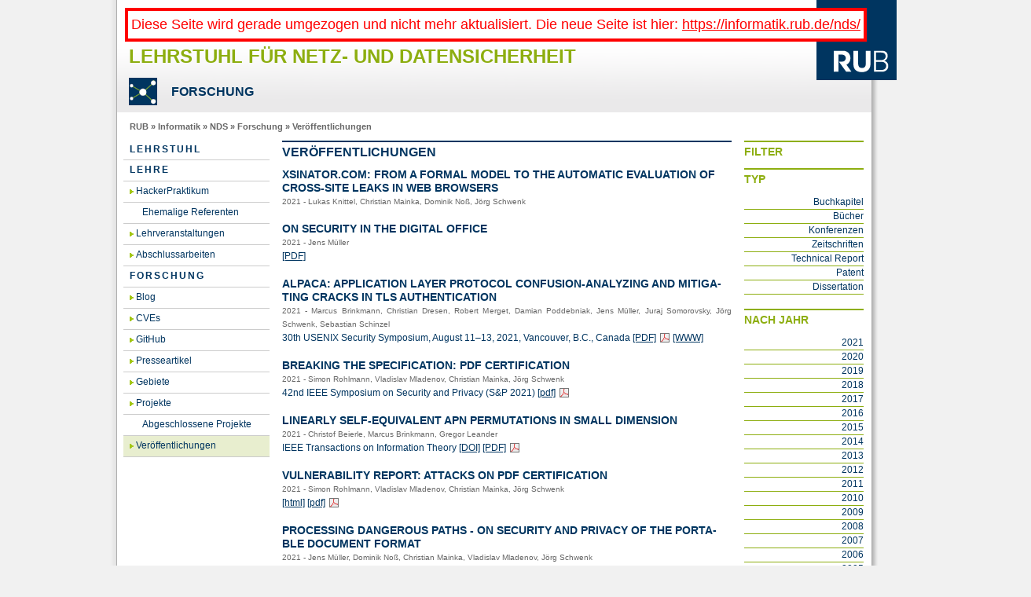

--- FILE ---
content_type: application/javascript
request_url: https://www.nds.ruhr-uni-bochum.de/site_media/js/hyphenate.js
body_size: 113030
content:
/*!
 *  Hyphenator 2.4.0 - client side hyphenation for webbrowsers
 *  Copyright (C) 2009  Mathias Nater, Zürich (mathias at mnn dot ch)
 *  Project and Source hosted on http://code.google.com/p/hyphenator/
 * 
 *  This JavaScript code is free software: you can redistribute
 *  it and/or modify it under the terms of the GNU Lesser
 *  General Public License (GNU LGPL) as published by the Free Software
 *  Foundation, either version 3 of the License, or (at your option)
 *  any later version.  The code is distributed WITHOUT ANY WARRANTY;
 *  without even the implied warranty of MERCHANTABILITY or FITNESS
 *  FOR A PARTICULAR PURPOSE.  See the GNU GPL for more details.
 *
 *  As additional permission under GNU GPL version 3 section 7, you
 *  may distribute non-source (e.g., minimized or compacted) forms of
 *  that code without the copy of the GNU GPL normally required by
 *  section 4, provided you include this license notice and a URL
 *  through which recipients can access the Corresponding Source.
 */

var Hyphenator=(function(){var languageHint='cs, da, bn, de, en, es, fi, fr, gu, hi, hu, it, kn, ml, nl, or, pa, pl, pt, ru, sv, ta, te, tr, uk',supportedLang=(function(){var k,i=0,a=languageHint.split(', '),r={};while(!!(k=a[i++])){r[k]=true;}return r;}()),prompterStrings={'cs':'Jazyk této internetové stránky nebyl automaticky rozpoznán. Určete prosím její jazyk:','da':'Denne websides sprog kunne ikke bestemmes. Angiv venligst sprog:','de':'Die Sprache dieser Webseite konnte nicht automatisch bestimmt werden. Bitte Sprache angeben:','en':'The language of this website could not be determined automatically. Please indicate the main language:','es':'El idioma del sitio no pudo determinarse autom%E1ticamente. Por favor, indique el idioma principal:','fi':'Sivun kielt%E4 ei tunnistettu automaattisesti. M%E4%E4rit%E4 sivun p%E4%E4kieli:','fr':'La langue de ce site n%u2019a pas pu %EAtre d%E9termin%E9e automatiquement. Veuillez indiquer une langue, s.v.p.%A0:','hu':'A weboldal nyelvét nem sikerült automatikusan megállapítani. Kérem adja meg a nyelvet:','it':'Lingua del sito sconosciuta. Indicare una lingua, per favore:','ml':'ഈ വെ%u0D2C%u0D4D%u200Cസൈറ്റിന്റെ ഭാഷ കണ്ടുപിടിയ്ക്കാ%u0D28%u0D4D%u200D കഴിഞ്ഞില്ല. ഭാഷ ഏതാണെന്നു തിരഞ്ഞെടുക്കുക:','nl':'De taal van deze website kan niet automatisch worden bepaald. Geef de hoofdtaal op:','pt':'A língua deste site não pôde ser determinada automaticamente. Por favor indique a língua principal:','ru':'Язык этого сайта не может быть определен автоматически. Пожалуйста укажите язык:','sv':'Spr%E5ket p%E5 den h%E4r webbplatsen kunde inte avg%F6ras automatiskt. V%E4nligen ange:','tr':'Bu web sitesinin dilini otomatik olarak tespit edilememiştir. Lütfen ana dili gösterir:','uk':'Мова цього веб-сайту не може бути визначена автоматично. Будь ласка, вкажіть головну мову:'},basePath=(function(){var s=document.getElementsByTagName('script'),i=0,p,src,t;while(!!(t=s[i++])){if(!t.src){continue;}src=t.src;p=src.indexOf('Hyphenator.js');if(p!==-1){return src.substring(0,p);}}return'http://hyphenator.googlecode.com/svn/trunk/';}()),isLocal=(function(){var re=false;if(window.location.href.indexOf(basePath)!==-1){re=true;}return re;}()),documentLoaded=false,dontHyphenate={'script':true,'code':true,'pre':true,'img':true,'br':true,'samp':true,'kbd':true,'var':true,'abbr':true,'acronym':true,'sub':true,'sup':true,'button':true,'option':true,'label':true,'textarea':true},enableCache=true,enableRemoteLoading=true,displayToggleBox=false,hyphenateClass='hyphenate',dontHyphenateClass='donthyphenate',min=6,isBookmarklet=(function(){var loc=null,re=false,jsArray=document.getElementsByTagName('script'),i,l;for(i=0,l=jsArray.length;i<l;i++){if(!!jsArray[i].getAttribute('src')){loc=jsArray[i].getAttribute('src');}if(!loc){continue;}else if(loc.indexOf('Hyphenator.js?bm=true')!==-1){re=true;}}return re;}()),mainLanguage=null,elements=[],exceptions={},docLanguages={},state=0,url='(\\w*:\/\/)?((\\w*:)?(\\w*)@)?((([\\d]{1,3}\\.){3}([\\d]{1,3}))|(([\\w]*\\.)+([\\w]{2,4})))(:\\d*)?(\/[\\w#!:\\.?\\+=&%@!\\-]*)*',mail='[\\w-\\.]+@[\\w\\.]+',urlOrMailRE=new RegExp('('+url+')|('+mail+')','i'),zeroWidthSpace=(function(){var zws,ua=navigator.userAgent.toLowerCase();if(ua.indexOf('msie 6')===-1){zws=String.fromCharCode(8203);}else{zws='';}return zws;}()),onHyphenationDone=function(){},onError=function(e){alert("Hyphenator.js says:\n\nAn Error ocurred:\n"+e.message);},selectorFunction=function(){var tmp,el=[],i,l;if(document.getElementsByClassName){el=document.getElementsByClassName(hyphenateClass);}else{tmp=document.getElementsByTagName('*');l=tmp.length;for(i=0;i<l;i++){if(tmp[i].className.indexOf(hyphenateClass)!==-1&&tmp[i].className.indexOf(dontHyphenateClass)===-1){el.push(tmp[i]);}}}return el;},intermediateState='hidden',hyphen=String.fromCharCode(173),urlhyphen=zeroWidthSpace,Expando=(function(){var container={},name="HyphenatorExpando_"+Math.random(),uuid=0;return{getDataForElem:function(elem){return container[elem[name]];},setDataForElem:function(elem,data){var id;if(elem[name]&&elem[name]!==''){id=elem[name];}else{id=uuid++;elem[name]=id;}container[id]=data;},appendDataForElem:function(elem,data){var k;for(k in data){if(data.hasOwnProperty(k)){container[elem[name]][k]=data[k];}}},delDataOfElem:function(elem){delete container[elem[name]];}};}()),runOnContentLoaded=function(w,f){var oldonload=w.onload;if(documentLoaded){f();return;}function init(){if(!documentLoaded){documentLoaded=true;f();}}if(document.addEventListener){document.addEventListener("DOMContentLoaded",function(){document.removeEventListener("DOMContentLoaded",arguments.callee,false);init();},false);}else if(document.attachEvent){document.attachEvent("onreadystatechange",function(){if(document.readyState==="complete"){document.detachEvent("onreadystatechange",arguments.callee);init();}});if(document.documentElement.doScroll&&window==window.top){(function(){if(documentLoaded){return;}try{document.documentElement.doScroll("left");}catch(error){setTimeout(arguments.callee,0);return;}f();}());}}w.onload=function(e){init();if(typeof oldonload==='function'){oldonload();}};},getLang=function(el,fallback){if(!!el.getAttribute('lang')){return el.getAttribute('lang').substring(0,2).toLowerCase();}try{if(!!el.getAttribute('xml:lang')){return el.getAttribute('xml:lang').substring(0,2).toLowerCase();}}catch(ex){}if(el.tagName!=='HTML'){return getLang(el.parentNode,true);}if(fallback){return mainLanguage;}return null;},autoSetMainLanguage=function(){var el=document.getElementsByTagName('html')[0],m=document.getElementsByTagName('meta'),i,text,lang,e,ul;mainLanguage=getLang(el);if(!mainLanguage){for(i=0;i<m.length;i++){if(!!m[i].getAttribute('http-equiv')&&(m[i].getAttribute('http-equiv')==='content-language')){mainLanguage=m[i].getAttribute('content').substring(0,2).toLowerCase();}if(!!m[i].getAttribute('name')&&(m[i].getAttribute('name')==='DC.language')){mainLanguage=m[i].getAttribute('content').substring(0,2).toLowerCase();}if(!!m[i].getAttribute('name')&&(m[i].getAttribute('name')==='language')){mainLanguage=m[i].getAttribute('content').substring(0,2).toLowerCase();}}}if(!mainLanguage){text='';ul=navigator.language?navigator.language:navigator.userLanguage;ul=ul.substring(0,2);if(prompterStrings.hasOwnProperty(ul)){text=prompterStrings[ul];}else{text=prompterStrings.en;}text+=' (ISO 639-1)\n\n'+languageHint;lang=window.prompt(unescape(text),ul).toLowerCase();if(supportedLang[lang]){mainLanguage=lang;}else{e=new Error('The language "'+lang+'" is not yet supported.');throw e;}}},gatherDocumentInfos=function(){var elToProcess,tmp,i=0,process=function(el,hide,lang){var n,i=0,hyphenatorSettings={};if(hide&&intermediateState==='hidden'){if(!!el.getAttribute('style')){hyphenatorSettings.hasOwnStyle=true;}else{hyphenatorSettings.hasOwnStyle=false;}hyphenatorSettings.isHidden=true;el.style.visibility='hidden';}if(el.lang&&typeof(el.lang)==='string'){hyphenatorSettings.language=el.lang.toLowerCase();}else if(lang){hyphenatorSettings.language=lang.toLowerCase();}else{hyphenatorSettings.language=getLang(el,true);}lang=hyphenatorSettings.language;if(supportedLang[lang]){docLanguages[lang]=true;}else{onError(new Error('Language '+lang+' is not yet supported.'));}Expando.setDataForElem(el,hyphenatorSettings);elements.push(el);while(!!(n=el.childNodes[i++])){if(n.nodeType===1&&!dontHyphenate[n.nodeName.toLowerCase()]&&n.className.indexOf(dontHyphenateClass)===-1&&!(n in elToProcess)){process(n,false,lang);}}};if(Hyphenator.isBookmarklet()){elToProcess=document.getElementsByTagName('body')[0];process(elToProcess,false,mainLanguage);}else{elToProcess=selectorFunction();while(!!(tmp=elToProcess[i++])){process(tmp,true);}}if(!Hyphenator.languages.hasOwnProperty(mainLanguage)){docLanguages[mainLanguage]=true;}else if(!Hyphenator.languages[mainLanguage].prepared){docLanguages[mainLanguage]=true;}if(elements.length>0){Expando.appendDataForElem(elements[elements.length-1],{isLast:true});}},convertPatterns=function(lang){var plen,anfang,pats,pat,key,tmp={};pats=Hyphenator.languages[lang].patterns;for(plen in pats){if(pats.hasOwnProperty(plen)){plen=parseInt(plen,10);anfang=0;while(!!(pat=pats[plen].substr(anfang,plen))){key=pat.replace(/\d/g,'');tmp[key]=pat;anfang+=plen;}}}Hyphenator.languages[lang].patterns=tmp;Hyphenator.languages[lang].patternsConverted=true;},convertExceptionsToObject=function(exc){var w=exc.split(', '),r={},i,l,key;for(i=0,l=w.length;i<l;i++){key=w[i].replace(/-/g,'');if(!r.hasOwnProperty(key)){r[key]=w[i];}}return r;},loadPatterns=function(lang){var url,xhr,head,script;if(supportedLang[lang]&&!Hyphenator.languages[lang]){url=basePath+'patterns/'+lang+'.js';}else{return;}if(isLocal&&!isBookmarklet){xhr=null;if(typeof XMLHttpRequest!=='undefined'){xhr=new XMLHttpRequest();}if(!xhr){try{xhr=new ActiveXObject("Msxml2.XMLHTTP");}catch(e){xhr=null;}}if(xhr){xhr.open('HEAD',url,false);xhr.setRequestHeader('Cache-Control','no-cache');xhr.send(null);if(xhr.status===404){onError(new Error('Could not load\n'+url));delete docLanguages[lang];return;}}}if(document.createElement){head=document.getElementsByTagName('head').item(0);script=document.createElement('script');script.src=url;script.type='text/javascript';head.appendChild(script);}},prepareLanguagesObj=function(lang){var lo=Hyphenator.languages[lang],wrd;if(!lo.prepared){if(enableCache){lo.cache={};}if(lo.hasOwnProperty('exceptions')){Hyphenator.addExceptions(lang,lo.exceptions);delete lo.exceptions;}if(exceptions.hasOwnProperty('global')){if(exceptions.hasOwnProperty(lang)){exceptions[lang]+=', '+exceptions.global;}else{exceptions[lang]=exceptions.global;}}if(exceptions.hasOwnProperty(lang)){lo.exceptions=convertExceptionsToObject(exceptions[lang]);delete exceptions[lang];}else{lo.exceptions={};}convertPatterns(lang);wrd='[\\w'+lo.specialChars+'@'+String.fromCharCode(173)+'-]{'+min+',}';lo.genRegExp=new RegExp('('+url+')|('+mail+')|('+wrd+')','gi');lo.prepared=true;}},prepare=function(callback){var lang,docLangEmpty=true,interval;if(!enableRemoteLoading){for(lang in Hyphenator.languages){if(Hyphenator.languages.hasOwnProperty(lang)){prepareLanguagesObj(lang);}}state=2;callback();return;}state=1;for(lang in docLanguages){if(docLanguages.hasOwnProperty(lang)){loadPatterns(lang);docLangEmpty=false;}}if(docLangEmpty){state=2;callback();return;}interval=window.setInterval(function(){var finishedLoading=false,lang;for(lang in docLanguages){if(docLanguages.hasOwnProperty(lang)){if(!Hyphenator.languages[lang]){finishedLoading=false;break;}else{finishedLoading=true;delete docLanguages[lang];prepareLanguagesObj(lang);}}}if(finishedLoading){window.clearInterval(interval);state=2;callback();}},100);},toggleBox=function(s){var myBox,bdy,myIdAttribute,myTextNode,myClassAttribute;if(!!(myBox=document.getElementById('HyphenatorToggleBox'))){if(s){myBox.firstChild.data='Hy-phe-na-ti-on';}else{myBox.firstChild.data='Hyphenation';}}else{bdy=document.getElementsByTagName('body')[0];myBox=document.createElement('div');myIdAttribute=document.createAttribute('id');myIdAttribute.nodeValue='HyphenatorToggleBox';myClassAttribute=document.createAttribute('class');myClassAttribute.nodeValue=dontHyphenateClass;myTextNode=document.createTextNode('Hy-phe-na-ti-on');myBox.appendChild(myTextNode);myBox.setAttributeNode(myIdAttribute);myBox.setAttributeNode(myClassAttribute);myBox.onclick=Hyphenator.toggleHyphenation;myBox.style.position='absolute';myBox.style.top='0px';myBox.style.right='0px';myBox.style.margin='0';myBox.style.backgroundColor='#AAAAAA';myBox.style.color='#FFFFFF';myBox.style.font='6pt Arial';myBox.style.letterSpacing='0.2em';myBox.style.padding='3px';myBox.style.cursor='pointer';myBox.style.WebkitBorderBottomLeftRadius='4px';myBox.style.MozBorderRadiusBottomleft='4px';bdy.appendChild(myBox);}},hyphenateWord=function(lang,word){var lo=Hyphenator.languages[lang],parts,i,l,w,wl,s,hypos,p,maxwins,win,pat=false,patk,patl,c,digits,z,numb3rs,n,inserted,hyphenatedword;if(word===''){return'';}if(word.indexOf(hyphen)!==-1){return word;}if(enableCache&&lo.cache.hasOwnProperty(word)){return lo.cache[word];}if(lo.exceptions.hasOwnProperty(word)){return lo.exceptions[word].replace(/-/g,hyphen);}if(word.indexOf('-')!==-1){parts=word.split('-');for(i=0,l=parts.length;i<l;i++){parts[i]=hyphenateWord(lang,parts[i]);}return parts.join('-');}w='_'+word+'_';wl=w.length;s=w.split('');w=w.toLowerCase();hypos=[];numb3rs={'0':true,'1':true,'2':true,'3':true,'4':true,'5':true,'6':true,'7':true,'8':true,'9':true};n=wl-lo.shortestPattern;for(p=0;p<=n;p++){maxwins=Math.min((wl-p),lo.longestPattern);for(win=lo.shortestPattern;win<=maxwins;win++){if(lo.patterns.hasOwnProperty(patk=w.substr(p,win))){pat=lo.patterns[patk];}else{continue;}digits=1;patl=pat.length;for(i=0;i<patl;i++){c=pat.charAt(i);if(numb3rs[c]){if(i===0){z=p-1;if(!hypos[z]||hypos[z]<c){hypos[z]=c;}}else{z=p+i-digits;if(!hypos[z]||hypos[z]<c){hypos[z]=c;}}digits++;}}}}inserted=0;for(i=lo.leftmin;i<=(word.length-lo.rightmin);i++){if(!!(hypos[i]&1)){s.splice(i+inserted+1,0,hyphen);inserted++;}}hyphenatedword=s.slice(1,-1).join('');if(enableCache){lo.cache[word]=hyphenatedword;}return hyphenatedword;},hyphenateURL=function(url){return url.replace(/([:\/\.\?#&_,;!@]+)/gi,'$&'+urlhyphen);},hyphenateElement=function(el){var hyphenatorSettings=Expando.getDataForElem(el),lang=hyphenatorSettings.language,hyphenate,n,i;if(Hyphenator.languages.hasOwnProperty(lang)){hyphenate=function(word){if(urlOrMailRE.test(word)){return hyphenateURL(word);}else{return hyphenateWord(lang,word);}};i=0;while(!!(n=el.childNodes[i++])){if(n.nodeType===3&&n.data.length>=min){n.data=n.data.replace(Hyphenator.languages[lang].genRegExp,hyphenate);}}}if(hyphenatorSettings.isHidden&&intermediateState==='hidden'){el.style.visibility='visible';if(!hyphenatorSettings.hasOwnStyle){el.setAttribute('style','');el.removeAttribute('style');}else{if(el.style.removeProperty){el.style.removeProperty('visibility');}else if(el.style.removeAttribute){el.style.removeAttribute('visibility');}}}if(hyphenatorSettings.isLast){state=3;onHyphenationDone();}},removeHyphenationFromElement=function(el){var h,i=0,n;switch(hyphen){case'|':h='\\|';break;case'+':h='\\+';break;case'*':h='\\*';break;default:h=hyphen;}while(!!(n=el.childNodes[i++])){if(n.nodeType===3){n.data=n.data.replace(new RegExp(h,'g'),'');n.data=n.data.replace(new RegExp(zeroWidthSpace,'g'),'');}else if(n.nodeType===1){removeHyphenationFromElement(n);}}},hyphenateDocument=function(){function bind(fun,arg){return function(){return fun(arg);};}var i=0,el;while(!!(el=elements[i++])){window.setTimeout(bind(hyphenateElement,el),0);}},removeHyphenationFromDocument=function(){var i=0,el;while(!!(el=elements[i++])){removeHyphenationFromElement(el);}state=4;};return{version:'2.4.0',languages:{},config:function(obj){var assert=function(name,type){if(typeof obj[name]===type){return true;}else{onError(new Error('Config onError: '+name+' must be of type '+type));return false;}},key;for(key in obj){if(obj.hasOwnProperty(key)){switch(key){case'classname':if(assert('classname','string')){hyphenateClass=obj.classname;}break;case'donthyphenateclassname':if(assert('donthyphenateclassname','string')){dontHyphenateClass=obj.donthyphenateclassname;}break;case'minwordlength':if(assert('minwordlength','number')){min=obj.minwordlength;}break;case'hyphenchar':if(assert('hyphenchar','string')){if(obj.hyphenchar==='&shy;'){obj.hyphenchar=String.fromCharCode(173);}hyphen=obj.hyphenchar;}break;case'urlhyphenchar':if(obj.hasOwnProperty('urlhyphenchar')){if(assert('urlhyphenchar','string')){urlhyphen=obj.urlhyphenchar;}}break;case'togglebox':if(assert('togglebox','function')){toggleBox=obj.togglebox;}break;case'displaytogglebox':if(assert('displaytogglebox','boolean')){displayToggleBox=obj.displaytogglebox;}break;case'remoteloading':if(assert('remoteloading','boolean')){enableRemoteLoading=obj.remoteloading;}break;case'enablecache':if(assert('enablecache','boolean')){enableCache=obj.enablecache;}break;case'onhyphenationdonecallback':if(assert('onhyphenationdonecallback','function')){onHyphenationDone=obj.onhyphenationdonecallback;}break;case'onerrorhandler':if(assert('onerrorhandler','function')){onError=obj.onerrorhandler;}break;case'intermediatestate':if(assert('intermediatestate','string')){intermediateState=obj.intermediatestate;}break;case'selectorfunction':if(assert('selectorfunction','function')){selectorFunction=obj.selectorfunction;}break;default:onError(new Error('Hyphenator.config: property '+key+' not known.'));}}}},run:function(){var process=function(){try{autoSetMainLanguage();gatherDocumentInfos();prepare(hyphenateDocument);if(displayToggleBox){toggleBox(true);}}catch(e){onError(e);}};if(!documentLoaded){runOnContentLoaded(window,process);}if(Hyphenator.isBookmarklet()||documentLoaded){process();}},addExceptions:function(lang,words){if(lang===''){lang='global';}if(exceptions.hasOwnProperty[lang]){exceptions[lang]+=", "+words;}else{exceptions[lang]=words;}},hyphenate:function(target,lang){var hyphenate,n,i;if(Hyphenator.languages.hasOwnProperty(lang)){if(!Hyphenator.languages[lang].prepared){prepareLanguagesObj(lang);}hyphenate=function(word){if(urlOrMailRE.test(word)){return hyphenateURL(word);}else{return hyphenateWord(lang,word);}};if(typeof target==='string'||target.constructor===String){return target.replace(Hyphenator.languages[lang].genRegExp,hyphenate);}else if(typeof target==='object'){i=0;while(!!(n=target.childNodes[i++])){if(n.nodeType===3&&n.data.length>=min){n.data=n.data.replace(Hyphenator.languages[lang].genRegExp,hyphenate);}else if(n.nodeType===1){if(n.lang!==''){lang=n.lang;}Hyphenator.hyphenate(n,lang);}}}}else{onError(new Error('Language "'+lang+'" is not loaded.'));}},isBookmarklet:function(){return isBookmarklet;},toggleHyphenation:function(){switch(state){case 3:removeHyphenationFromDocument();toggleBox(false);break;case 4:hyphenateDocument();toggleBox(true);break;}}};}());if(Hyphenator.isBookmarklet()){Hyphenator.config({displaytogglebox:true,intermediatestate:'visible'});Hyphenator.run();}Hyphenator.languages.de={leftmin:2,rightmin:2,shortestPattern:2,longestPattern:12,specialChars:"äöüß",patterns:{3:"2aaa1äa1ba1da1g2aia1j2aoa1öa1p2aqa1ßa2ua1xä1aä1bä1dä1gä1jä1k1äqä1ßä1v1äxä1z1bibl21cac4h1cic4k3co2cs3cu1cy1de1did1ö1due1be1d2eee1fe1ge1ke1me1pe1ße1te1üe1wey1e1z1fa1fä1fe1fi1fo1fö1fu1fü1fy2gd1geg1lh1j4hl2hnh1q2hr4hsh2ü2hwh1zi1a2iä2ici1d2ifi1ji1si1ßi1üi1x1ka1käkl21ko1kök1q1ku1kü1le1li4ln1lo1lö1ly1ma3mä1me1mi1mo1mö1mu1mü1my1na1nä1ne1nin1j1noo1b2oco1d2oi2ol2omo1qo1vo1xö1cö1dö1e1öfö1k2önöo1ö1ßö1tö1vö1wö1z1pä1php1j1po1puqu42rc1re1ri4rnr1q1ru1rür1x1ry1sa1sä1sc1se1si1so1sös1t1su1sü1ße1ßiß1j1ta1tä1tet1h1ti1to2tö2ts1tu2tü2ua4ucu1h2uiu1ju1lun1u1q2usu1wu1x1üb2üc2üdü1gü1ß2ütü1zve2v2r2vsw2a2wnw2rw2ux1a1xe1xix1jx1q2xyx1zy1by1dy1ey1gy1hy1jy1ly1py1ry1vy1wy1yza2zä2zu1zw2",4:"_ax2_äm3_en1_eu1_gd2_he2_in3_oa3_öd2_pf4_ph4_ps2_st4_th4_ts4_um3_ur1_xe1a1aba3au2abaab1ä1abd1abf3abg1abh2abi1abkab1l1abnab3r1abs2abü1abw2aby1abz2ac_2aca2acca1cr2acu4ad_1add5adjae2ca2eka2etae2xaf1a2afe2afia2föaf1u2ag_2agaagd12agmag2n2agt2ah_2ahsa1huah1wa1hyaib3ai1eaif2a2ilai3o2ak_2akb2akc2akd2ako2aks2aku1akza1laa1lä2ale2ali2aloa1lu4aly2am_2amäam4ea2mö2amu1anb2ane1anf1anh2anj1anl2ann2anoa1nö1anra1nü1anwa1nyao1ia1opa1or2apea2pfap3lap2n2apra3pu2ar_a1raa1rä1arb2are2arf2arh2ari2arr2arua2rü2arv2ary2asc4asea2söaße22a1tata1at2cat2h3atmat1ö4atra3tü4atz2au_2aub4auc2aue2aug2auj4aum2aunau1oaup22aux2a1ü2a1vav4a4avia2vr2a1wax2e2a1zaz2oäb2sä1ckä2daä2dräd2s2ä1eäf3läf3räf2säg2näh1aä3hi2ähm2ähsä1huäh1wä1imä1la2äleä1lu2ämläm2s2än_2äne2änsä1onä1paär1aär1äär1c2äreä1rö2ärtä2saä3suät2häu1cä2uf1äug4äulä2un2äur1äuß3bah3bal3basb2ärb2äs4b1bb3bebb2sbbu12b1cbch21be_3bebbe1c3bek3bel1bem3bet3bew1bezbge3bib2biz24b1j2bl_b2leb2lo3blü2b3mbni2bo4abo2cboe1b1op2böf2b1qb2r43brä3brü4b1sb3säb5scb4slb2söbss2bs2t4b3tb5teb4thbt4rbtü1bu2fbü1c2b1v2b1w3by1by3pca1h3camc4an2c1c2cec2cefce1i2cek1cen1cerce1s1cetce1u4ch_2chb2chc2chd2chf2chg2chh2chj2chk2chp4chs2cht4chü2chv4chw2chzci2s4ck_ck1ack1ä[base64]ö2d1s4dsb4dsld2södss4dst42d1td2thd3tidto2d3tödt3rd3tüdu2fdu1idu1odur2dus33düf3dün3dür2d1wdwa22e1aea2ce2ade2ape1ä22eba2ebl2ebre3bue3cae1ce2eclec1s2ected2eed2öe3dyee1ce2edee1eeeg2e1eie1ene2ete2ew2ef_2efa2efe2efi2eflefs22efue3gee2gn2egue1hee1hi2ehme1hoehs2e1hue1hüeh1we1hy4eibe4idei1ee2ilei1p2eire2it2e1jek4a1ekdek4nek2oek4r2ektek2ue1lae1lä2eloe1lü2elz2ema2eme2emm2emüen1aen3f2enie4nre4nten1ue1nüe1ny2e1oe2odeo2ve1ö22epee3pu2e1qer1ae1räer1c2ereer3h2eri2eru2esbes2c2esfes3l2esmes2ö2esp2esres3ze3teet2he3ti2etoe3tö2etre3tü2etz1euke1um2euneu1p2eut2eux2e1ve3vo2ewae3wä2eweew2s2ex_3exp2exu1exzey4neys4ez2wfab43facf4ahf2alf2arf3atfä1cf1äu2f1cfe2c3fet3fewf1ex3fez2f1fff2efff4ff3lff2sfid2fi2r3fis2f1jf2l22fl_1fläf3löf4lü2föf2f1qf2r2f3ruf3rü4f1sf3scf3sifs2tf2süf3sy4f1tf2thf3tö3fugf1umf2ur3fut2fübfü2r2f1v2f1w2f1zfz2afz2öfzu33ga_ga1cga1kgäs5gä4ugbi22g1cg1dag1dog1dögd3rgdt4gd1uge1cged4gef4g2el3gen4g1ggg3lgg4r2g1hgh2egh1lg2hugh1wgi2m2g1j2gl_g2lag2lä2gls2glug2lyg1n22gn_g2nag2no2gns2gnug2nüg2nygo4a2goggo1igo1y2g1qg2r4gse2g4slgso2gsp4g4swg3syg3tegt3hg3tigt4rgt3tg3tügu1cgu2egu2sgu2t2gübgür1güs32g1v2g3w3haah1ahh1aph2as2h1c2heahe3x2hi_h1ia2hikhi2n2hio2hiph2ishlb4hld4hlg4h2lohlt22h1mh2moh3möhm2sh2muh2nähn2eh1nu2ho_2hodhoe22hoih2on2hoo3hov1h2öhö2ch4örhr1chr3dhrg2h2rih3rührz2hss24h1tht1ah2thhto2htt2h3tühu1chu2n2hurhüs32h1vhvi23hyg3hyphz2ahz2o2ia_i2ab2iaci2afi2ahi2aj2ial2iani2apia1qi3aui1ämiär2i1ät2i1bib2oib1ridt4id2ui2dyie1ci1eiieo2i1exif3lif3rif2s2i1gi2gl4i1hi3heih3nih3rih1wi3i2ii4gii4s2i1ki2kni1la6ilbilf22ilo2im_2imo2imt2imu2inein3fi1nö2inpin1ui1ny2i1oio1cio2dion2i2ori2oui2ovio2x2ip_i1pai1pei1pr2ips2ipu2i1qi1räir1cir2e2irki1ro2is_2isei2sü4itäi3töi3tüi3u2ium12i1v2i1wi2xaix2eix3t2i1zi2zöja1c2jatje2aje1cje2gjit3joa3jo2iju2kjus33ka_ka1ck2adka2o3kaskär2kby42k3c2keoki1ckik4ki3o3kir2kiz2k1jk2lek1lu2k1mk2n4k3nek3nu3knü3komk2onk2osko2wkö2fk1ölk2r42k1skst42k1tk2thktt2k3tüku1ckuh12kübkü1c2k1v2k1w3la_laa21lad2laf2lawlä1c3läd2läf1läs4lät1läu2l1blb2slb2u2l1c4l1dld3rl4dsldt4l2dü3le_2lec3ledle2e3leh2leple2u3lev2l1f2l1gl3goli1clid2l2ie3lig2limli2o2lir3liu4l3j2l1klk2llk2s2l1lllb4llg4llk4ll3t2l1mlm3plm3tlnd2l1nul1nü3loe3lok2löd4lög4löß2l1plp2fl3pu2l1q4l1sl2st4l1tl2thl3til4tsltt2l3tü1luf4luo2lur3lux2lüb5lüd2l1v2l3wly3cly1u2l1zl2zöm1abma1f3mas3maßm4aym3br2m3c2m1dmd1ameb43mehme3o3mesmeu12m1h3migmi2o3mit2m1jmk4n2m1lm3lam3li4m1mmmd2mmm2mm3pmm2sm3ni3mohmom2m2on3mos3motmo2umo1ymö2c4mökm1öl2m1pm2pf2m1q2m1sm3säm3scm3semss2m2süm3sy2m1tm2thm3tömts1mtt2m3tümt3zmu1a3mun2müb3mün3müt2m1v2m1wmwa2my1amy4s2m1z3na_n2acn2ag3nas3näs2näu4n1cn2ck2n1dn2dön2dü3ne_2necn1efne2l3nenne2one2un2ew3nez2n1fnf2änff4n3finf4lnf4rnf3s4n1gngg4ng3mn2gnn3hän3hen3hu3nian4ie3niknin1n2ip2nitni3v3nix2n1k4n1nnn3fn3ni3no_no1cn1of3nov3noz2nödn2öt2n1q4n1snsp4n3sy2n1tn3tin3ton3tön4tsn3tü1nud3nuenuf21nug1nuinu2n2nup2nur1nut1nuu1nuz3nü_3nüs1nüt4n1w1nyh1nyr1nys1nyw2n1znz3so4aco4adoa4go4aho2aro2aso4ato5au2obbob2e1objob1l2obüo1ceo1ck2odrodt42o1eoe2bo2ecoe2doe2hoe2lo2eso2etoe2x2ofa2ofiof3l2ofo2oft2o1go3ghog4nogs2o1häo1heo3hio1hooh1soh3to1huoh1wo3ieo1imo1inoi4roi1t2o1j2o1kokt2o1lao1läol2io3loo1luoms22ona2onä2onc2oneong2o1nuon3v1onyon3zoof2o1opo1or2opho1pi2oplo1pr2or_or1aor1c2ore2orf2orh2orm2orq2orr2orso3ruo2rü2orw2osios1po3sy2o1t4oteot2hot2i4otoo3tüo1uh2oulo1um2our2ouv2o1ü2o1wo3wiox2aox2eo2xuo1yoo3ziö1b2öbs3ödi3öf3lög3lög3rö1heö1huök2s3öl_öl3söm2sön2eö3niön2sö1nuö1peör1cör1oöru4ö2sa2öseö2spö3suöt2höze31paa1pacpag41pak1papp2ar2paß1pat1pau3päd3pär3päs2p1b2p3cpda41pe_pe2a1pedpei11pel1pem1pen3pet4pf_pff4pf3r2p1g4ph_ph2a2phä2phb2phf2phgph2iph2l2phmph2n2phöph4r2phs2phzpid23pik1pilpi2o3pip3pispku22pl_3pläp4lo2p1npo1c3podpo2i3pok3polp2oppo2wpo3xpö2c2p1ppp3lppt2p2r2p4rä2p1s4ps_p3sep2söps2pp2st2p1tpt1ap3tep2thp3tiptt2ptü4pt3zpu1apub42puc2pur3put1püf2pülpün22p1v2p1w3py1pys4py3t2p1zr1abr2afr2alr2apr1arr2as2raß1rat1raür2ax4räf4räg2räh2rämrä2u2r1brbb2rb2orb2srb2urby4r1cer2ckr1cr2r1dr2dördt43re_2reäre1e3regre2u2reür1ew3rez2r1frf2är3ferf2u2r1grgt4r1h22rh_2rha2rhä2rhö2rhsr2ie3rigr2isr2it2r1j2r1krk4n4r1lr3lar3lerl2or3lörl3t4r1mrm2urnd4r3nern3frng2r3nirn1ör1nur1nür1nyro1c3roir2on4roßr1ök1röl4röpr1örrp4arp4erpf4r3por3pu2r1rrrb2rr1cr3ru4r1sr3sorss24r1tr3tir3tör4tsr3türt3zru1a3ruf2rumru2n3rut4ruz2rüb2r1v2r1wry2c2r1zrz2ö3sa_s1an3sats1aus3av3säls2ci4scl2sco3see3seq3set2s1hsh2as3häsh3ns3hösh4rsib43sig3sio2s3j4sk_sk4a4skbs3kesk4lsk4n4skö4skss3läsl3bs3les3li4sna4snö3so_so1c3sogso2h3somso3o3sos3sov3sowsö2csö2fs1öks1ös1sp2s2pä2spl2spt4spy2s1q6s1ss3sessp46st_s2ta2stb2stdst2e2stf2stg2stj2stk2stl2stm2stns2to3stö2stp2stqs2tr3stü2stv2stwsu2nsu2s3süc3sün4s3v2s3w1s4ysyl12s1zs3zü2ß1c2ß1d2ß1f2ß1h2ß1l2ß1mß1o2ßst22ß1tß3ti2ß1ü2ß1v2ß1w2ß1z3ta_4taatah22tam3tav3tax4täbtä1c4täd3täe3täg2täh4tämt1äptä2st2ät2täx4t1ct3cr3te_t2ef2teh3ten3testet22th_2thcth2eth2i2thk4thö2thp2ths2thü2thvt2hy3tig3tik2tim3tio3tip3tis3tiv2t1jtl4e4t3m3to_to1c3tod3ton3too4toß3tow4töftö4l3tön4tößtpf42t1q2tr_try1ts1ot2söt3sy4t1tt3tit3tot3töt3tut3tü2tub3tuc2tud3tue4tuf2tuh2tuk3tus4tüb3tüf3tüm4t3v4t3wtwa21ty13typtys44t1ztz1äu1amu1auu1ayu1ämu1äu2u1bub2lub1r2u1dud2s2u1eue2cu2eguen1u2ep2uffuf3luf3r2u1gu2glugo3u2göu2güu3heuh1wu1ieu3iguk4au1keu1kiuk4nuk2öu1krulg4u2lü1umf1umg1umk1uml4ummum3n1umr1umz2un_u3ne2ung2unku3no1unruns21unt1unw2unzu3ofu1pau1piu1pr2ur_u1raurd2u1rou1röur3purt2u3ruurü2u2sü2u1ß2u1tu3teuto1u3töu3tüu1ü2u3v4ux2eux3tu1ya2u1zuz2e2übc2übdübe2üb3lüb3rüd3rüf3lü2gnüg3süh1aü1heüh1iüh1sü1huüh1wü1k2ül1aül2cül4eü1luün2sünt2ü1nuü1peü1piür1aürr2ür2süs2ava1cvas2v4at2v1b2v1dve3bve3cve3dve3hve4ive3over1ves3ve3v2v1g2v1hvi2cvig22v1k2v1l2v1m3vol2v1pvs2e2v3t2v1v2v1w2v1z1waa1wag1wah1walwa2p3was1wäh1wäl3wäswbu22w1c2w1d1weg1wehwe2i1wet2w1g2w3h1widwi2ewik21wil2w1k2w1l2w1mwn3s1wohwot21wöc2w1pw3ro2w1sws2t2w3twti21wucwul4wus21wühwül4wün32w1w1xa_1xaexa2m2x1b2x1cx1emxen33xes2x1f2x1g2x1hxib4xi1cxi3gxil12x1l2x1m2x1nx1or4x1p2x1r4x1txt1äxts21xu12x1v2x1w3xy_3xys1yacy1ary1äty1c2yd4ry2efye2ty1f2ygi2yg2ly1i4y1k2yl3cynt2y1nuy1ofy1ouypa2ype2y2pfy3phypo3y3riy3royrr2ys2cyse1ys2py1t2yu2ry1z2za3cz1ad3zahz1anz1arz1asz1är2z3czdä13ze_zem22z1hzi2o2z1jz3la3zolzo2oz1orz1öl2z1qz3saz3shz3skz3sz2z1tz3tiz3töz3tüzu3azub4zud4zu3kzuz22züb2z1v4z1zz3zizz2ö",5:"_ab1a_ab3l_abo2_ack2_ag4n_ag4r_ag2u_ai2s_al2e_ang2_an3s_aps2_as3t_au3d_ät2s_bik2_by4t_dab4_de1i_de1s_eke2_enn2_epi1_er1e_erf4_er1i_ers2_es1p_et2s_eu3t_exa4_ext4_fe2i_fi2s_ga4t_ge3u_im3s_inn2_jor3_ka2i_ki2e_kus2_mäu2_ne2s_ni4e_nob4_nus4_ob1a_obe2_om2a_or2a_ort2_ozo2_pro1_ro4a_ro3m_rü1b_sch4_sha2_te2e_te2f_te2s_ti2a_ti2s_tit2_to2w_umo2_un3d_un3e_un3g_un3s_ur2i_ut2a_ut3r_übe4_vol2_vo4r_wa2s_wi4e_zi2e_zwe23aa1caa2gr4a1an4a2araa3reaart4ab2äuab1ebabe1eabei32abel2abew3abfiab1irab1it2ableab3liab4loa2bo_ab2ofa2bona4bräa2bre2abs_abs2aabst4ab3sz2a3buab1uraby4ta1cem2ach_ach1a2achba1che4achfa1chiach3lach3ma1choach3öach3ra4chtach3ü2achv2ada_ad2agad1an3adap4adav1a2dä2ade_2aden4a3diad2obad3ru2ads2ad3stad3szad2t1ad4tead4tiad4tr2a1e1a3e2da3e2ia3el_a2eliae2o3a2faka2fana3faraf4ata2faua2fexaf2fl2af3la3f2oafo1saf3raaf3räaf3reaf3röaf2spag1araga3sag1auag2daag2diag2duage1i2ages1aggr2a2glag4laa4glöag3naago2b2agorag4roag3säags3p2a1ha2a1heahe1sa1h2iahin3ah2löa1hom1ahorah1osa2h3öahr1aah3riaht3said2sa3ik_a1indain4ea1ingai2saais2iais2pais3saive3a3ivla3ivs2akalak4at4a1kea2kes2a1ki2ak3lak4li2a1kr3akroak3sh2akta2aktba2kun4a3kü2ala_al1abal1afal1ama2larala4s2alatal1aual1ämalb3sal2däal2drald3sal3dualen1ale2pale4t3algialk3s3almba2l1öal3öfal2ös1alphal2ufa2lumal1ur2am2aamab4ama3gama1s2ame_a2meba3meta2mew2amir4amml2am2sam3saam3sp3amt_am4tö2anaba3nad2anam2anana3natan1äs4and_2andua3nee2anfian3fu4ang_2angf2angoang1r2ank_an3klank1ran2ky2anmu3annäan1oda3nolan1ora3nos2anshant2i2anto1antr3antw2a3nu2anzb2anzg2anzs1anzü2anzwa1os32a3paa3pela3phäapo1sa2pot3appla3ra_ar2abarad22arb_2arbiar2bl2arbr2arbt2arbu1ar1card2ia2reaa4rega2reha3renare3uar2ewarf1rar2glar2gnarks4arm2äarms4arn2e2a1roar1oba3rolar1opar2rh2arsa2arsi2artoart3r2artsar1uhar1umarwa2ar2zä4arzeas3aua2s1äa2scaa2sebas2era3ses2asisa2s1pas2phas2pia3spuas2stas3teas3tias3to2astraßen3at1adat4agata3la3tamat1aua2t1ä4ate_a2tebate1cat2ei4atena2tep4atesat3haathe13athl4a3tiat3räat3reat2saat2siat2soat3taat2tha3tubat2zoatz3tau1a2au2draue2bau2faauff41aufnau3ha4au1iau2isau3lüaums2aun2eau1nu2ausc1ausd1ausg1auslau2so1ausü1ausz2aut_2aute1autoauz2wawi3eax2am2a1yaa1yeuaz2a3ä2b3lä1cheä1chiäch3lä2chrä1chuäck2eäf2fläge1iäge3sä2g3lä2g3räg4ra1ä2gy2ä3heähl1aähl2eäh3neäh3riä3is_ä1iskä2k3lä2k3rälbe2äl2bläl2p3ämt2eän2dräne1sän2f5än2glän2gr2ä3niänk2eän2kränk2säp2pläp2präp4stäre2när2grärk2sär3meärm2sär4spär2stär2thä5s4eäse3tä2s1päs4tr2ä3teätma3ät1obä2t3rät2saät2säät2siät2trät2zwäu2bräude1äuf2eäug3läu2maäun2eäu1nuä3us_äu3seä3usnäu2trba2bl2babsba2da2b1afba2kabak1r2b1amb1ang2banlban3tb1anzbar3bbard2bar3nbarz2ba2scbau3gbau1sba1yobben3bbe4pbb2läbb2lö[base64]ö2b32b1p2bpa2gb4ra_b4rahb4ralbrä4u2bre_3brea2bregb3rekb4rer2brigb4rilb4riob3rohb4ronbru4sbs3arbsat2b4särbs2äubs2cabs4cub3se_bse2bbsi4tbs2kubso2rbs2plb3stobtal3b4ts2bu2e3bu3libung4b2urgbu2sabwel32b3z22c1abca3g2ca2pece1nuce3sh2ceta2chac3chaoch1äs1chef4chei2chic2chil2chl2ch2lech2lu2ch2m2chn22chobcho2fch1ohch2r22chra2chrech3rh2chuf2chuh2chum1cka_2ckac2ckal2ckehck1im4ck3l2ck3nck1o22ck3r3c4l2clet4co3dictur6cu2p32d1ab2d1acdagi4da1inda1isda3löd1altd2an_dan2cd1ang2danh2danwd1anz2d1apd2aph2darbda2rod3arrda2rud2arwda1s2da3shdas4t4datmdat2s2dauk2d1äh2d1äpdä3us2d1b4dbe2edbu2c2d1d2ddar2de3brde4cade1e2de3g2deh2ad2eic2deinde2lö[base64]ö2l13d2ördös1c2d3p2d3rai2drädd4räh4dre_2dreg4drem2d3rhd4ri_d4ried4rifd4rikd4rild3robd3rocd4roidrom2d3roud5rubdrü1bd2sandsch4d3seids2had4shed4shidso2rd2späds2peds2pods2puds3std3stad3stod3strd2sundta2dd5teadt3hodt5s2du1ar2d1uhd1um1d2um_2dumb2dumd2dumf2dumg2dumld2ump2dumr2dumvdung42dunr2duntdus4c2dü4b2d1v22d1z2e3a2beab3lea2g4ea3gaea4geea3gleakt2ea2lae2ameeam1oea2nae3ar_ea2rae3arre3arveas3se3atheau2fe3augebe2i2ebeleb2en2ebeteb2läeb3loeb2lö2eb2oebot2ebö2seb4rueb2s1ebse2ech1äech3lech3mech3ne1chuech1weci2ae3d2aed2dre3deiede2red2gee3d2oeds3tedu2see3a2eeb2lee2ceeede3e1effeef4leef3seeh2aee1imeel2ee1empeena2e2enäe2enbe2ence2enoeen3se2enwee1rae1erde1erke1erlee1roeert2e1erzee3taee2the1e2xe2fate2fäuef1emef2er2eff_1effief2flefi2s1efkuef4rüef3soe3funeg1d4ege1ue2gloeg3nieg2thegus32e1hae3hal2e1häeh2eceh2ele3hereh1läeh3loeh3mueh3naeh3rieh3sheh3übei2blei3de2eidn1eifrei3gl2eigt2eiguei2kl2eil_eil3de1impei4näeink4ei3o2eip2fei3ree1irr2eitäei3teei2theitt4e3ke_e3kene3kese3keye3k2le3k2wela2cel1afela2sel2da2ele_elea2ele2c2eleh2elei1eleke3lepe3let2elev1elf_el3feelf4l1elfm1elftel3leel3naelö2selto22e1luel1urelu2se2lyaema2kem2daeme2ieme2se3mone2mop3empfem2saem2stem3t21emul4ena_2enac4enahe4nake2nap2ene_ene2c2enem2enen2enesenf2aenf2uen2gl1engpe3nice3niee3nioe3nite2nofen1ohe3noteno2w2e1nö4enpuen3sp1entb1entd1entnen3tu2entü1entw1entz2enut4enwüeo2b1eo2fee3on_e3onfe3onle3onre3onse3opfeop4te3orbe2o1se3os_eo1ulepa2gep3leep2paep4plep2prept2aepu2se1ra_era2ge1raie2rake1rale1rape2rare1rasera2ße1rawe1razer1äher1ämerb2eer3brer3da1erdber3de4ere_ere2le3rem4ereserf4rerg2lerg3s2erhüe3ribe3rio2erk_erk3t2ernie1ro_er3oae1roge1roke1role1rome3rone1rose1rouer1oxe1rozerö2de1röh4eröker1öser3p4er3rä2erru2errüer3sker3sner3sz2ertier3uzerü4bes3abe3safes3akesa2vesch2e3se_es2eles2hue2siles3kae4skees3kles3kue3spiess2aess2e2essoes2spe1stre1stues1umetab4et4ag3etapet4atet2auet1ähet2ene3thaet3hüeti2met2inet4riet4shet2stet2thetwa4et2zäet2zweu1a2eu2gaeugs4euil4eu1ine3um_e3umle3umseun2eeu1o23euroeu3speust4eut2heu3toeu2zw4everewä[base64]äfen3gfe2nof1entf2er_fe1raf2ernfe1rof2ertf1erwfe2st2fexpff3arff1auffe2eff3eiffe2mff4enf2fexff4laff4lof3fluf3flüff3roffs3t4f3g2fge3s2f1h2fi4dsfien3fi2krfil3dfilg4fi3lif2inafi3nifin2sfi3olfi3rafis2afi3sofis2pfi3tu4f1k4f3ladf3lapf4läcf3länf4leef3lerf4limf3lonflo2wf4luc2f3m22f3n2fni2s2f1ob2f1offo2nafo2nu2f1op3form2f1ölför2s4f1p2f4racf5radf5rap2fre_f3rec2fregf4reufri2e2frig1frisf3rocfro2sf3rotf2sanfs3arfse2tfs3olfs1prfs3s4fst2af3tabft1afft1anft1arf3tatft3hoft1opft2s1ft3scftse4ft3stf2tumf3tü1ftü2bftwa4ft3z23f2uhfung42funm2funt2gabfgab4r2gabz2gadlga1flga3gega2kagal2a2ganbgan3d2ganh2ganlgans2g2ant2garb2garcga3ruga2sag3ascga2siga3spgas3sgat3h2gatmgau1cg2aukg1aus2g1äp2g3b2gber2gby4tgd2eng2dergd2esgd3s2ge3a2geb2age1e2ge1imge1irge3lege3lü[base64]ü2g1m2g4na_2gnacg4nat3g2näg3nehg3ner2gneug2nieg2nifgno1r2gn3t2g1ob2g1ofgol2ago1rago2s1go3th2g1p2g3räng4rebg4remg4rerg3revg3ridgri2e2grig2grohgron2g4rosgro2ug4ruf2grut4g2s1gsa4gg3salgs3angs3arg3säug3s2cg4scagsch4g4scogsen1gs3ergse4tgsi2dg3silg3solgs3plgsrü2gs5s2gs3thg3stogs3trg3stugs3tügs3un2g1t2gti2mguet42g1uhgu1isgus3agu3segu4stgut1a2g3z2hab2ahab2eh2absh1akahaki3ha1kl2haleh1alph1amth2an_ha3nah1ansha2prh2ardhasi1h1äffh1ärz2h3b22h3d4he3behe2blhe3brhe1chhe3fehe3guhe3heh1eieh1eifh1eighe2im2heiohe3lihe3lohe2lö3hemdhe3mi3hemmh2en_he4nahe2nähen3z4he2ohe3onhe3ph2hera2hermhe3roh1eröhert2he3thh2e2uheu3g2h1f4hfi2s2h3g22h1h2hi2achi2anhi1ce2hi3dh2i2ehi2krhimä3h1infh1inhhi3nihi4onhi3oshi2phh2i2rhi3rehi3rihirn1hi3rohir2shis2ahi2sehis2ihis2phi4sthi1th2h1k4h2lach1lash3lawhl1ärh3lebhle3eh3lerh3lesh3lexh2lieh2lifh2liph2lish2lith3lochl1ofhl1oph4lorh3löch3lufh1lüfh3magh3manh4mäch4mähh4mälh4mäuhme1ehm3sahms1ph2n2ahn3adh3namhn3anhn1ärhn3d4h2nelh3nerhn3exh2nich2niehn1imh2niphn3k4h2norhnts2h2nuch2nulho2blho2efho4fahok4l3hole4holo3holzhom2eho2piho1ra2horeh1orgho4saho3slho2spho4st2hot_ho1y2hö3ckhö2s12h3p2hr1achr3adh1raih3rath3räuh2rech3redh3refh3rephre4th3revh3richri4eh3rinh2robh2rofh3rohh3rolh4ronh3rouhr3r4hrs3khr2suhr4swhrs3zhr2thhr2toh3ruhh4rübh2sanh2sauh1stah1stoh1strh1stüh2s1uh2tabh2takht2alh2tarht2ash2tauht1ehh3teth2toph3töpht4riht2soht2sphtti2ht1unht3z2hu2bahu2buhuko5hu2lähu2lohu3mah1umsh1unah1up_h1upshurg2hu3sahut2th4übsh3übuhvil4h2wälhwe1c2hy2thzug4iab4liaf4li3ak_ia2läial3bial3dialk2i5allia2luia2nai3anni3anziap2fi3ar_ia2rai3as_i2asiias3siast4i3at_i4atei3ath1iatri3atsi1är_i1ärsibe2nibi2ki3blai3blei2b1öib3rai4bräich1aich1äi1chei1chiich3lich3mi1choi1chuich1wi3dami2deei2deii2dioidni3i2d3rie3a4ie2bäie2ckie2drie1e2ie2fuie2gaie3heiel3di2elii1elli2elsielt42i1eni3en_ie2näi3endi2enei3enfi3enhi3enji3enki3enpi3enrien2sie1nui3enwi3enzi4eriier3ki1ernie2röies2pi1ettieu2eie1unif1arif4atif1auife2iif2enif2flif4läi1flui1flüif4rai1freif4rüif3seif3spif2taiga3iig3läig4noi3g2oig4raig3säig4seig3soihe4ni4is_i4i3tik1arik1ini3klaik3leiko5si2kölik3räik3reik3soiks2tikum4i2kunil1aui1lä1il2dail2drile2hill2ei1lu2i2lumi3lusil3v4im4ati2meji3men1immo1impoimp4s1impuim2sti4nabin2afina4sin1äs2indri2nedin3eiine2x2ingain2gl2ings2inig2inis2inn_2innlin1odin1orin3suint2hi2odaio3e4iof4li2o3hio3k4i3ol_i3om_i3omsi3on_io3nai2onyi2o1pio2pfi3opsi3or_i3orci3orpi3orsi3orti3os_i3ot_i3oz_i1ö2ki1ös_ipen3i3per2i1piipi2si3p4lip2plip3pui1r2ai3radirat2ir2bli5reeir2glirg4sir2heir4mäir2no1ironiro2sir3seir3shir2stiru3si3saci2scaise3eise2nisi2ais1inis1opis1pais1peis3sais2sti2s3tis4töis4tüi3takit1ani3tatität22itelite2ni2tex1itiii2tobit3rei3truit2sait2säit2soit1uhit2zä[base64]ähkäse3kä1th2k3b2kbo4n2k1d2kdrü3k1effkege2ke2glk1einkei3skeit2ke2lä[base64]ö2sk2lötk4neiko2al2kobjkoff4ko1i4ko3leko4muko3nu2kop_ko1pe2kops2kopzko3riko2spko4stko3tako3ti2k1ouk1o2x2k1p2k4raz2kre_2kreg2k3rh2krib3krit2krufkrü1bk2sank2sauk3senk3shok3sofks2puks3s2ks2tik2s1uks3unkt1amktä3skte3ek2texkt3hok3topkt4rokt3s2kts4tkt3z2kul2a4kulpkung42kuntku2roku2spkus3tku2sukü[base64]ändl1ärzlä2sc2läuc2läue3läufl3baclben1l3blälb3lel3blolb4rülb3salb3selb4sklb3splbs4tlch2ald3ablda4gld1all3daml3datld1auld1ärl2deil2dexld2ö2l2dreld4rüld3sald4shld3thl2dumle2asle2bl4leddle3dele3eilef2ale2gäle2gl4lehs4lehtl2eicl2eidl2eitlel3s4lemplem3sl2en_le2nale2nä[base64]älk3sclk3shl3k2ül3lapll3d4ll2esl2lexll3l2l2lopl5lowll3shllt4rllts2llu2fll1urll3z2l2möllmpf4lms2tlm3szl3n4e3lobb2lobjlob2slo1f4lo2fe3lophlo1ralo4räl1ord3lorq3los_lo4sa3loselo2talö2b3l2ö2fl1öhrl1ö4l2lösslp3t42l3r2lre1slrom2lrut4lrü1bl3sexl4shals2pels2pols3s2l3stil3stol3strls1uml2sunlsu3sl2tabltag4lta1ilt1aklt1amlt1ehlt2enlt3hol2toblt1oplto2wlt1öll3törlt1öslt1ötl3trält3sclt2solt1uhlu2drlu2es2lufflu2golu2gu2l1uhlume22lumf2lumll2umpl1umw1lu2n2lunt2lunwl1urnl1urt2luselu2splu2tälüh1l2lymp3ly3nlzo2flz3t2l2z1wm2abe2mabk2mabs2mabtma2drm1agoma2kumali12mall2manbm2anfm2anh2manlm4annm1ansmanu12manzm2app3markmar2om3arzmata2ma3unm1ähnmä1i2m1ärg2m1b4mbe2em2d1äm2deimds2em2dumm2e1c2mecom2eil3meldmell2m2ens2meou3mer_me1ra3mersme4sä4mesumete22m1ex2m1f4mfi4l2m1g2mi2admibi1mi3dami2ermie1smi2ki3milcmi3nami3nimi1nu3mir_3miri3mirs3mirwmise1mi2tami3timi2tu4mitz2m1k2m3k4am3ma_m2mabmm1eimm3simm3spm2mummmül22m1n22mobj3m2odmo2dr4mog_mo3ne3mo2o2moptm1o2xmp2flmp3ta2m3r2m4sapms1asm2saumso2rm2späms2poms2pum3stoms4tümt1abmt1akm3tammt1armt3homt1immti2smt1ösmt2samt2semt1um2m3uhmu3la2mulsmu3namu3nim4unk4munzmu3ramu2spmu2sumwa4rmwel42n1abna2bä[base64]äcn1ähn2n1ännär4sn1ärznä2scn2ässn1äus2n3b4nbes2nbu2sn3cenn3cernch3mnd2agnd1aun2dein2dobnd1opnd1orn2drönd3shnd2stnd3thndt4r2neaune2bl3necane1ckne2de2nee3ne3g43nehm2n1ein2eidne2kenel3bne3lin2em_n4en_n2enbn2encn2enhne2nine2non2envn2enwne3osne1ranere2n1erfn1erh3nerin1erkn2erpn2erv3n2esne2sänes4cnesi1ne4thneu1cneu3g2n1exnexa4nf1aknfe2in4fo_nft2onft4sn2f1ung1adng1d4n3ge_n3gefng2enn3glän2glon2glöng3neng3tsn2gum2n1h2n3hann3harn3haunhe2rni3atnib4l2n1idni2deni1elnig2anig3rnik3t3n2ilnim2oni2obni3olni3os3n2is3nita3nitäni2tinit4sni3tun3kalnk2amnke2cnk2lonk2lunk4nank2öfn2kölnk3ti4n3l22n1m4nna2bn3narnn2exnn3g4n2nofnn3senn2thnn1ur2nobm2no2dno3drnol2eno3na3nor_nor2a2norc3norh3norm3norsn1ortno3shno2spno2täno2tr2nö2f2n3p4npa2gnpro1npsy32n3r2nre1sns1ebn3sexn3siln4sphn2sponsrü2ns3s2ns2tunst2ün2styns2umnt2alnt1ämn3tärnte1ent1ehnt2enn3ternteu3nti3cnti1tntmo2nto1snt3sants2onts2pnts2tntum4nt3z21nu3anu4alnubi11nu1cnu2esnu2fe2n1uhnu3k4n2um_2numf2numg1numm2numr2numz2nuna4nuntnurs41nu2snu3scnu3senu3slnus1pnu2ta2nü4bnür1cnürs22n1v2n3ver2nymu2n1yon2zadn2zann2zarn2zärnz1ecn2zornz2öln2zwö[base64]äof3raof3räof4rüof3thoga3dog2glog2loog3spo1h4aohl1aoh3looh2lu1ohngoh2ni1ohnmoh2noo2h3ö[base64]ö22o1paopab4opa5so1peiope2no1pes2opf_o2pfeopf1lop3li2o3poop4plop2pr1opsiop3sz1opt2op3tho1ra_2orakor2amo1raso3r2äor3ätorb2lor2ce4orda1ordnor2do2ordr2ords2ordwore2aore2hor1eror2glor2gn2orgr2oritork2aork2s2o1roor1opor1or2o1röor3rhor3saors2cor2ufo3s2aos3ados4anosa1sos4co2o3seose2no3s2kos2loosmo3os2saos4säost3hot1äro2tebote2so3theotli4ot2oroto1sot3reot3scots1pot2thotz2eou2ceou2geouri22o3vi2o3voo3weco2xidoy1s42o1z2ozon1ö2bleö2b3röch1lö2chröch2söcht4öd2stöf2flöh3leöh3riö2ko5ö2k3röl1a2öl1eiöl1emöl1imöl1inöl3laöl1o2öls2zönn2eön3scön3spöpf3lör3a2ör2drör2glör2klör2trös2stös3teös3tröt2trpa2drpa2elpa3ghpa1ho1pala1paläpa3li2palt2panlpapi23para1parc2parg2parppa4stpat4cpat4epat4rp1auf3pä2cpät3hpä2to2p1d2pea4rpech1pe2en2pef42peicpe1im1peitpena4pen3zpe1ra1perl3perope3sapes3sp2fadpf3aip3fe_p2feipf3lopf3lup2forpf1ra2pfs2pf3slpf3sz2pf3tpgra2p1hopphu4s2p1hü[base64]ö2blpöl4sp2p1hp3phopp1läp2plep2pripp3sa1prak1prax1präd1präg3präm3präs4pre_2prec1pred1preipri4e2prig1p4ro2proc3prod3prog3proj1prü[base64]üra3le2ralgr4aliralk2r4alsr3altra2lu3ralyra3mar2amer2amir2amm2ramt4ranc2ranf2ranl2ranr2rans2rapfr2arar2arkr2arpras2ar4at_r3atlrat4r4rau_4raud2rauf2raug3raum3r2äd3rän_3räni3räns2r1ärrä1raräu2s4räutr2bakr3blärb2lörb4rirb3serbs1orb3sprch3lrch3mrch3rrch1wr2dafr4dapr2deir3donrd1osrd4rird3tard3thrdwa4re3adre2amreb1rre2bür2ech4redd3refe4reff3refl3refo5reg_rehl4r1ehrr2ei_2reigr1einre2kere3larel2ere3lorelu2r4em_r2emi4remur4en_re2nir2enz3repe3repo4reppr1erfr1ergr1erkr1erlrer2nr1erör1ertr1erwre2sa2ress3rest3resu2reta2reulre2wi4rezirf4lör3flürf4rurf4rü[base64]ötrn1ur2robj1robo2robsro3e4roh1lroh3nro1irro3lerol3s2roly4rom_4romm4romt3ronnrons2ro1nyro3phr2oraro2ro1rosero3shros2pro3tu3rout3römir2ös_2r1p2r2plirpro1rps3trr2abrr2arrr1ämr3r2er4rewrr2herrik2rrn3arr2str3r2ürrü1brs2anrs2aursen1r3s2irs2klr4skor4skrrs4nor3stor3strrs2turs4türtal2rt1amrt1ärr2thirto1prt1orrt2sart2sorube2ru2drru2fa3ruinru1isru2mi4rumz2rund4runn2runwru3prrur1eru2strut3hru2toru2zwrü1ch4rümmrves4ry2l3rz2anr2zarr2zasrz1idrz1oprz3terz2thr3zwä3s4aa2s1abs3abbsa2besa2blsa2br4sabss1adm3safasa2fe3sagasa2gr3s4ai2s1aksa2ka3sal_s1all3s2am5samms2an_s2and2s1apsa2po3sapr2s1ar3sar_3saris3arrsat2as4atesat2i4satmsa2trsa3ts3sau_3saue3saum3saurs3auss3ähns1ält2s1äm2s1är3s2ät2säuß4s3b4sba4nsber22scams2cans2cap4s3ce6sch_s4chä4schb4schc2schd2schf2schg2schh2schks4chl2schp2schq6schss2chu3schü2schvsch2w2schz3scor4s3d4sde1sse3adse3ap4sedese2els1effse2glseg4r3s2ehse3heseh1lseh1sseh3ts1ein3s2eks2el_s2elns2elsse3mase2nä[base64]ß2spat4spaus2paz3spähs2pee2spel4spet4s3pf2sphas3phe2sphispi2k4spil3spio4spip4spis4spla4splä4sple2spod2spog2spok4spol4spr_3spru2s3ps2spun2spup3spur4sput4s3r4srom2ss1acs5safs3sagss1ajs3sals3s2äss1ecss2erss4ess4s3ls3spiss3s2sst2ass2tis3sto6sta_3staast2ac4stag3stah2stakst1as2stax3s2tä4stäg2st3c4ste_2steas2ted4stees2tegs2tel2stem6stens2tep2ster4stes2stetst3ev2stex4s2ths4thist3ho2stia2stibs2ticsti2e2stig2stiks2til2stio2stip4stiss2tit2stiv2sto_s3tobsto3d1stof4ston4stoo1stop3stoß4stou2stow4stoz4stöns4tör1stub4stuc2stue3stuf3stuhstu2n2stus1stüc1stütsu1ansubs23su1c2s1uhsu1issult2s2ume3summsu4nes1unf4sunt3s2upsup3psu2rasu3sasus1esu3sh2sü2bsü2d1süd3usweh24swie4swilsy4n34s3zas2zes4szets2zis4s3zu2ß1a22ß1b22ß1ec2ß1eiße2naße2niße2noßer3t2ß3g2ßig4s2ß1in2ß1k4ßler32ß1n22ß1p22ß3r22ß1s22ß1um5taan4tab_t1abb4tabf2tabg2tabh2tabkt3abnta2br4tabsta2bü[base64]ägyt1ämtt2är_2tärm2tärz4tätt4t3b2t3chat3chetch2itch3lt2chutch1w4t3d4tdun2te2a22teakte3alte3an3tebat2ech2teckte1em3teha3tehä3tei_teik43teiltekt23tel_3telg3telk3teln3telp3tels3tem_3tema2temmtem3st6en_te2nät4enbten3gt4enhte2nit4enjtenk2t4enmten3nterd2t4erit4erot3erötert2teru2t2est4tetl3teuf3teumte1unte2vite1xa4texp3text2texz4t1f44t1g2tger22th2at2hag2t3hät4he_2thebt2hec2theit2hen3theot2hest2heut3him4th3l4th3m2th3n1t2hot3hoft3horthou22thub2thylti2adtia2m3tib4ti1ce2tieb2tiehti1elti2er2tieß[base64]ßu3totrtots23t4ou3töch4t1ökt1öst4t3p21t2r43trag3trak3tral4traß3träc3träg4träs4träß4trec3tref4tregt4remt4rert4reut3rev2trez2t3rh3trie3triot4rip3triu3tro_3troe3tront4rop3troyt3röc3trös3trua4truktrum2t4rübt4rügt4sabt3sacts1adts1alt2sants1ast2sauts1änts3ehts1emtsen1ts3krt3soltso2rt3sout2spät2spht2spots3s4t1st4ts3thts2tut2s1uts3untt1abtt2actt1akt3tantta1st3telttes1tt3rütt2sotu1antuf2etuff3tul2at2um_2tumf2tumg2tumk2tumr2tumz3tun_2tund3tungtun2i2tuntt1up_tu2rätur1c3turntu2rotu4rutu2satu2sotu3ta3tüch3tür_tür1c3türe3türg4tütztwi4ety2pat2za4tz1agtz1altz1aut3zestz1int2zortz2thtzug4tz1wätz1witz1wuu1a2bu1a2cuad4ru1al_u1alfu1alsual3tua2luu3ar_u1arsua3sauat2iu3b4iu2bopub3räu2bübu1ce2uch1auch1äu1cheu1chiuch3luch3much3nu1chuuch3üuch1wu3d2au2donud3rau3druud3scue2enu2elaue2leueli4ue2miue2naue2näue2nouer3ou3erru2escue2tau3fahuf1akuf3aru3fasuf1auuff4luffs4ufo2ruf3säu2fumug1afug1akuga4sug1auug3d2ug2glug3huug3laug3läug3lou4gluu2g3nug1orug3roug3seug3siuh2auuhe3suh1lauhr1auh3riuhrt4uh2ruuh4rüui2chui1emu4igeu1in_u1insu1k2luku2sul1abul1amula2sul1ä[base64]äur1änurch1ur3diure2turf3tur1imurk2sur3oau3rolur1oruro1sur3teur2zaur2zäur2ziur2zous4eluske2u3sohus1opus1ouu2spou2spuus3tru1stuut1egut2eiut2esut2etu4tevutfi4u2thiu2thuuto3cu3tomuto3nut2orut3rüuts2put3teutts2ut2zo2u3u2uz1weuz3z4über3ü1cheüch3lüd3a4üd1o4üd3s2üdsa1üd3t4ü2f1aüfer2üf2flü2f1iüf2toü2g3lüg4stühl2eüh3moüh3neühn2süh1roühs2püh3teül2laül2loü2n1aün2daün2dründ3sünen3ün2faün2frünn2sün3scün3seün3spüp2plür2flür2frü1ro1ür3scür3seürt2hüse3hüse3lüse1süs2stüt2s1üt2trütz2e2v1abval2s2varbvat3t2v1auve3arveau1ve3lave3leve3love3maven2cve3neve3nive3nö[base64]ängwäs2c2w1b2we2baweb3swe2e4weed3we2flwe3niwerd22wergwe2röwer2swe2spwe4stwet2s3wettwie3l4wing1wi4r3wirtwi2sp1wisswi3th1wo1c3wolfw3s2kwun2s4wur_wur2s2xa2b1x2adxa1fl1x2ag1x2as4x1d2x1e4gx2em_xens4x2er_2x3euxich2xide2xil2axi2loxiso2xis3s2x1k22x3s2x2t1ax2tä[base64]äc3z2äh2z1äm4z3b4zbü[base64]ö2f2z3p42z3r24z1s2zt3hozt3s2zu4chzudi4zu2elzu3f4zu3gl2zumf2zumg2zumlzun2ezung42zuntzu3s4zu3t2zür1cz1wac2zwag2zwahz1war4zwäl2zweg2zwet4zwir2z1woz1wörz1wur2z1wüz3z4azze3s",6:"[base64]äs1c_no4th_ohr5s_oper4_oste2_ost3r_poka2_ram3s_reli1_rom2a_rö[base64]äab4le_3a2blö[base64]äal1opeal3sunal2takal3tamal2tatal2trialt2seal1umbama3d2ama3stame2n1a2meriame3rua4mesea4mesh2ammalam2meiam2minam3stram2t1aam2t1äam4telam2t3ram4tream2t1ua3na3canadi3an1algan2dexand2suand1uran1e2can2ei_an1e4kan1erban1ethanft5san2gan1angeb2angie4angs_2a3n2i3a4niman2keian4klö3an3naan3n2ean2seuans1paan3s2z1anteian3t2h2anwet1anzeian2zwiar3abta2r3alar1ans2a2rara2r1auar2bauar2bec2arbenar2brearbrü[base64]ä[base64]äch2späch4stäch3teä2d1iaäft4s32äh3t4äl2l1aämi3enäne2n1äng3seän2k3län2s1cänse3häp2s1cä2r1eiä3ren_är1eneär4s3iär3t4eärt2s3äse3g2äser2iäskop2ä3s2kräs6s1cäs2s3tä4s3t2äß1erkä2t1a2ät2e1iätein2ät2s1pät2s3täum4s1äu2s1pbacks4b1a2drbah2nuba2kerba2k1iba2kraba3l2abal3thba3n2aban2drba3n2eban4klban2kr2b1ansba2reibar2enbar3zwba3s2abaum3sbau3sp3b2ä[base64]äs1c3ble2a2b3legb3leinb3leseble3sz2blich3blickbo3ch2bo2lanbon2debo1r2abo4rigbo4s3p2b3radb4ra3k2b3ref3b4rem2b3repbri2er2b3rolbrust3bru2thb2s1adb3sandbsatz1b3sel_bse2n1b3s2esb2s1ofb3s2pubst3acbs3tätbst3erb4stodb4stübb2s1unbu2chibul2la2b3umkbu3r4ibu2sinbu2s1pbu2s3ucha2ck2ch1ak3chanc4chanz4char_3characha2sc3chatoch1ärmche1er3chef_3chefich1eimch1ess2cheta2chinf2chinhch1insch1int1chiruch1offch1orcchre3s1chron2chunt2ck3ancka4r14ckeffck1ehe4ck1eick1entck1erhck2ern2ckeseck1ind2ck1upcussi4da2b1a3d2abäda2ben3d2abldal3b2d1amma2d1amt2dange3d2ankdan4kl2d1ansd2anze4danzida2r1a3d2arld2ar3s4d3atld3a2to4daush2d1ämt2d1änd2d1äng2d1ärz2d1effdehas5de3he22d1ehrdein2ddein2sdel1ändel1ec2delek2delem2delfmdel2sodel3t4de2mag4d1emp3d2enhden3th2dentwde3onod1epi2de2rapder2bl2derdbde3recderer3de4ruhde4rumde2s3ade3sacdesa4gde4samdes2ä[base64]äud4rea_d4reas3d4rehdrei3td4reiv4d3ren2d3rep4d3rer4dres_d4resc3d4ria2d5ricd5riegd4rin_2drindd4risc3d4rit4dritu2d3rod2d3rotdrö2s13d4ruc2d3ruh2d5rutd2sau2d2s1ä[base64]ö[base64]ären4ce_en2dalend3siend3szend2umen1eche2neffe4neine2n1el4ener_e2nerfe4nerhe4nerk1engad3engagen3g2ien3gloeng3rieng3seen1i4me2n1inen2ingen3k2ü[base64]ä[base64]ü[base64]ärmfä2ßerfeatu42f1eckfe1inifek2tafe2l1afel2drfe2lesfe2l1ofer2anfe2rauferde3fer2erf1erfaf2erl_f2ers_f2f3efffe1inff1rakf3f4räff3shoff3strfid3scfi2kinfik1o2fi2kobfi2lesfi4linfil2ip2f1intfi4s5tfit1o2fi2tor2f5läd2f3läufli4ne1f4lop1f4lot1f4lug2f1orgfo3rinfor4stfor2thfor3tu2f1o2xfra1st1f4rä[base64]ärzg3d2adge3g2lge2in_gein2sge2intgein2vgei3shgelb1rge5lehgels2tgel3szge3lumgel3z2ge4narge4natgen1ebge3necgens2egen3th4gentwger2erger3noge1r2öge3r2ug2e1s2ges4amge2serge3sesges4pige3ste2getapge3t2ugge2ne3g2het3g2hiegi3alogi2e1igie1stgi4mes2g1indgin2ga2g1ins2g3lag3glanzgläs1c4gläuf2g3leb4g5lerg3lese3g2lid3g2lie2g3lif4glisc3g2lit3g2loag3loch3g4lok3g4lop3g2lotgoa3ligo3n2a2gonis2g1ope2g1ordgra2bigra2bl2gradl2g3rah2g3rak2g3räu2g5re_2g3rec2g3redg4re2eg3reitg3rese2g3ret2g3ric3g4rif2gring2g3röh2g3rui2g3rumg3run_3gruns3g4rup2g3rücg3s2ahgs3a2kg4saltgs3ambgs3augg4s3crgs5erkgs4piegst2akg3starg4s3täg5stämg3stelg1steugs4thag3stirg4stolgst4ragst4rig4sturgs4tü[base64]ü[base64]äh2sprohst2anh1stech1stelhs3theh1s2tih2storhst3rih1stunht3alth4ta2mh2ta4nht3aneh3tankh2tasyh2t1ärht1e2chte2heh2teifh2temph7ter_h2t1euh2t1exht3henhthe3uh2tolyh2trith2t3ruh2t3rüht2senhts2tihu2b3lhu4b3rhu2h1ahu2h1ihuk3t4hu2l3ahu2lerhu2lethung4shu3ni1hus4sahus2sphu2tabhu3t2hhühne4h3weibi4a3g2i3aleiial3laia2lorial3t4ial3z2i3a4taibela2iben3ai2blisib4stei2bunki2buntibu2s1ich1eii2chini3chloi2ch3ri3ck2eid2ab4i2d1auidel2ä[base64]öig3strigung4i2h1umi4i3a4i2k1akik1amtik1anzik3atti2k1aui2k1ä[base64]ü1indusi2nehein2erhi2n1euine3un1info_in3gla1inhab2inhar2inhaui3nitzin2nor1inntaino1s2in1ö2dins4aminsch22insenins2id1insta1insuf1integin3t4ri3n2umin3unzinvil4inz2e2io2i3dio4naui3ons3ion4stiore2ni2o3s2ipi3elipi3en1i2rakiral2sir2k3lirli4nir2makir2mumir4narir2nerirpla4irt2stis3arei2sau2i2s1ä[base64]örist4raist3rei3struit1ab_ital1ait1altit1a2mi2t1aui3tauci4taufi4t1axi2t1äsi2t1eii4teigit2eili4teinite2lai4tepoi2t1init2innitmen2i2t1ofit3rafit3rasit3rauit3rä[base64]äka3b4r2k3adaka1f4lkaf3t2kaken42kala_kal2abka3leikal2kakal2krkal4trkan2al2kanda2k1angka2norkan4thk2anz_2k1apf3k2araka3r2i2k1armk2arp3kar2pfka3tanka3t4hka2t3r4kaufr2k1auskau3t22kautok1ä2mikä2s1ckdamp22k1e1cke2he_2k1eic2k1eig2keinhke2lan4keletkell4e2k1empken3au2kenläkens2kken3szk2enteken3thk2entrk2entu2kentwke2radke2ranke2rauker2nak1e2seke4t3ake4t3hki3d4rki1f4lki1f4r2kil2a2k1intkis4tok3leitk3lem_2k3ler2k3leukle3usklit2s2k3locklo2i3klost4klung42k1lüc2k5nerkno4bl2k5norkol2k5ko3n2ekon3s2ko3r2a2k1orckot3s22k3radk3rats2kraum2k3rät2k3rec2k3refk3reick3reihk3ries3k4ronks2allks1e2bks2eink2s1emk4sentks1erlk3s2hik2s1idk2s1ink2s1o2k2s1pak3s2pek2spenks2pork2stork2strä[base64]ä2l3annl2ant_2lantrlan2zwl3artilast1olau2fol2aufz2lausl2lauss2lauto2l1ä[base64]ül2erkal2erkol4ers_lers2klers2tl2erzales4amle2saule1stolet4tu2leurole2xisl2f1ecl3f4lä[base64]üll1abbll1affll1aktl3l2alll3amall2anwll1anzll1armll1arzll3augl2l1ämll1echlle3enl2l1efll1eiml3l2eml3len_llen3al3ler_lle2rall2errl2lerzll1impll1insl2l1ofll1opfl3lor_l3lorel2l1oul2l3öfll3s2kll2sprll3szellti2ml2marclm1indlm1inslm3steln3a4r3l2ob_lo2ckulo2gaulo3h2e2l1ohrlo2n1o2l1orclo3ren2l1orglo4skelo4stelo4thr2l1o2v2l3ö[base64]ölte2thl2t1eul4theiltimo4l2t1ofltra3llt3räul2t3rel2t3rol2t3röl2t1umltur1altu2ri4lu4b32l1ufeluf2trlu2g1alu4g3llu2g3rlug3salug3splu1id_2l1una2l1unf2l1unilu2s1ulu2t1alu4teglu2toplu2t3rlü3ckel2z3acl3z2anlz2erklz1indm2ab4rma2ge_2m1aggma3g4n2m1aktma2lanma2lau2m1aldman3d2ma2netman4nam2ans_2mansc2mantwmanu3s2m3arbmaro3dma3r2uma1strma2tanma2telma2tromat3sp2mausg4m1ändmä[base64]ü[base64]ä2m3nä[base64]ü3nergrn2erlin1ermän2ern_ne1rös2n1errn2ert_n1ertrne2rup2n1erzne2s1one2s1pne1stanes3tine2tap2n1eupnfalt4nf5linng2absn2g1acn2g1akng1andng1anzn2g1älngen2an3glasn2glicng4setng4stünich1sni3de_nie3b4nie4n3ni3eneni1eroni2grenig4spni2kalni2karni2kleni2k3r4n1imp3n2in_n2in4a4n3ind2n1inf3ning42n1inh2n1ins4n1int2n1invni2s1eni2s1pni3spinis3s4ni2s1uni3tscn2k1aknk4amtnk1anzn2k1ärnk1inhnk3lenn2klienk2lisn2k3ronk3s2znk2taknk2tannkt1itnk4topnk2trunkuri2nmen2sn2nadann1alln2n1annn2ensnn2erhnne2rönner2znne2s1nne4stnn1o2rnn3s2pno2bla2no2feno1rakno3ral3n2os_n2ostenost3rno3tabno2telnot3ha2n1o2x4n1ö4lnräu3snre3szn2salln2sangn2santn2saufn2sausn2s1änns1e2dn2s1epns1ergn2serhns1ersn2sethnsfi4lnsho2fns1i2dnsi4tensi2trns2kaln2s1opn4spatns2peins2penn3s2pins4piens3ponn4sprän4spron3starn3statns2tiens2tinnstü1bn2s1unnt1angn5tarbnt1arkn3tarznt2aufn2t1äunte3aun3t4ebnte3g6n2teignt4enent4entnt4ernnt4ersnt4ertn2t3hon3t4huntini1nt2insntmen2nt3recnt4rign5tropn2t3rünt4saunt2sto3n4tu_2n3umb2n1ums1nung43nung_n3ungl2n1uninu2t3rn2z1aun2z1ännze3rinzi2ganz1inin2z1wäoa3cheo4a3lao4a3mioanne42o3be_ob3einob1iteo2b3li2o3bloob3s2hob2staoche4boch1eioch3ö[base64]öon3g4lo4nikro4n1imon1ingonlo2con1orconsa4gon2sebonse2lon4stüo2p1adop1aktopa3u2op2f3aop3fahopf3laop1flüopi5a4op5lago2p3le2o1ralor4altor3attor3ä[base64]äost3reost1ufo3s2zeo2ß1elota2goo3tarko2t1auot3augotei4not4em3otemp2ot3helo2t3hio2t3hoot3i2mot1opfot3rinot4spaot2tauot2t3rou4le_o1undsove1raoviso3owe2r1öl3z2wöp4s3tö2r3ecö2r1eiör2ergö2rerlör2erwör2f3lö2r1imörner2ör3s2kör3t2eö2schlö2s1eiös2s1cöte4n1pa1f4rpa1k4lpala3tpa3neipa2neupan3k43pa2nopan3sl3panz4pa5reg1park_par2klpar2kr1pa2ro1partn1partypar3z2pa3s2ppä3ckepät3s4pekt4spe2l1ape3l2ipeli4npen2alpen3dape4nenpe2n1o3pensiper2an1pere2per4na3pers2perwa4pf1ansp2fa4rpf3arep2f1aupf1eimpf1einp2fentp3fer_pf2erwp3f2esp2f3läpf3leipf3lie2p1heiphen3dphi2ka2ph3t2pi3chlping3s3pinse3pirinpi3t2apla3napo1o2bpo2pakpo1raupor4thpo4stapo4stä[base64]ä2s1c3rätser2b1abrba3rerb1artrb1aufrb1echr4belärber2er3b2larbla2dr2ble_rb3lerrb4seirb3skarb4stä[base64]ä[base64]äurk3rinrk2s1erks3tirk2takrk2tinrk2t3rrk3trar2k1uhrk1unirl2s1prl3ster2mansrm1anzrm1a2pr2maphr2m1efrm3starm3umsrn2andrn3anirn3arern3arir4nerkr4n1inrn2ingr2n1opr2n1orrn3s2ärn3s2prn3s2zrn3t2ero2bei3rock_r2o3de3r2ohrro2madro2merro2munro3n2aro2ratro2reiro3s2iro3smoro5starost3rro4tagrote3iro2trirots2orö2b3lrpe2rerr1amtrrer4srre2strro3m2rr3sturs3antr3schersch2lrs2endrse4ners1erö[base64]ü[base64]änds2chad2schaksch2al2schaos2chau3sche_sch2en3sches4schexschi4es2chim3schis2schmö2schn_4s4chtscht4rsch2upsda3mese3at_see3igseein2se1er_se2galse2ha4seh1abseh1agse4helse2hinseh3rese2hüb2s1ei_2s1eig2seinb2seing4seinh2seink4seinl2seinn2seinw4s3eis3s2eitsek3tose2l1ase3ladsela4gse3lamsel1ec2self_sel1inse2l3ösel3szsel3tr4s1emp3s2en_se3nacse2nansen3gl3s4eni3s2ens2sentw2sentzse2n3use5refser2ers1erfos3erfüs2ergr2serhös1erklse1rot4serö[base64]ö2l2spara4sparo3sparu2sperl4spers3s2pez3s2pli4s3poss2potts2pran2sprax2spräm4spräs2spred2spres2sprob4sprüfsrat2ssre4t3ssa2cks4samts4sangs4sansss3attss3aufsse1e2sse3has5sen_ss3erö[base64]änd5stätts3tä[base64]öch4s3töts3trac2strad2strai4strak2stral5straß2sträg4strefstri2k2strua3struk2strup2st3t43s4tudstum2s2stun_4stunn2stuntstu3rest1url4stüch4stür_4stüre4stürg4stürs2st3z23su2b3su4ba2su2cha2s1u2fsu1it_su3l2asu2marsu2mausu2mels3umsa2s1uni2s1urlsüden24s3zeis2zena4szent2ß1e2gß[base64]ältte3cha3technteck2ete2ckite2en3te1erwteg3ret3eifr2t1ein4teinzt3eis_t3eisbte2kel3te3le4telemtel1ente4leute2littell2e4tellute2l1ö[base64]ö2ternct2errat2ers_terst4tesa2ctesä2cte2sprte2s1u3t2et_te2tatte4tik3teur_3t4ha_3thal_4t3hau3t4heat2hein3t2hek3t2hem4themd4themmt4henet4heni3these2t3hoc2t3hoh4tholz2t3hot3th2r2tiden23tief_2tieg43tierati2kamti2karti2kinti2kräti2larti2lauti2leiti2lel4t1imp3t2in_2t1inb4t1indti3n2e2t1injt2ins_4tinse2t1int4t1invti2seiti2solti3stati2velti2v1oti2v3rtnes2s3tochtto4d3ut1o2fetom1e2to2mento2pakto2patto2ranto2rauto4ränto3ren2t1org3tost43to3tetouil44tractt3rad_2trahm3t4rai2trandt3rann3transt3rase3trä[base64]öttrums12trund3t4ruptru2thtrü1betrü1bu2t3rüct2s1aht4s3art3schats2chots4corts1engt2s1erts1init2s1irt3spalts1parts2pedt2spert3s2pits3takts4talts3tept2stitts3tocts3tort2stritta2bet3t2altt2anttt1arttt1ebett1eiftt1eistte2satte2sät2tetit2t3hott3rast3tro1tt2sentt2spett2sprtu1almtu2chitu3fent1u2kr3t2umetum2situm2so2t1umt2t1una3t2une2t1unft3ungatung4s2tuniftu2rantu2re_tu2reitu2resture4tturin1tü3cketück2s3tür3s3tü[base64]äu3erehu3ereru3erexuer3g2uer2neuer3scuer3t2u3erumue4teku2f1äsu2f1eiu2f1emu3fen_u2fentuf2frouf1oriuf4sinuf2spouft3s2u2g1apu2g1eiu3g2löug3rüsug4serug3spaug3spiug4sprug4spuug3staug5stä[base64]ärute4geu4tentu4t1exut3heiu2t3hout1opfu2topsuto3s4ut3reaut3s2aut2s1äut5t4lutu4reutu5ruutz2erut2zinut2z1wuve3räüb2s3tücht4eü3ckenück4shü3den_üdwes2ü2f1eiü2h1eiüh3r2eühr3taü2mentün2fliün2g3lün3strü2r1eiü2schlü[base64]ört2hwur2fa3wurstwus3te1wu4t1x1i2doxi2l3ux2i2s1xi3s2cxis4täx1i4tux3t2asxtblo4x2t1eix4tentx2t3evx3t2ury3chisy2la2myloni1y2p1iny1s4ty2z1all2z3anf2z3anlzar2trza1st42z3at3z1au2fzbübe32zecho2z1eck2z1effzei3lazeile42z1einzei3s4zeist4zeit1azei2trzel1erzel1inzel3szzel3th2z1empze2nanzent3sze2r3az1erfo2zergäzer3k2z2erl_2zerlö[base64]ü3ckez1weis2z1wel2z1wen2z1wer2z1weszzi3s4",7:"[base64]ö[base64]üalzer4zamer2a1amp2fa2am4schlana4lin2ana1s4an2d3rüan2g1eiang3erfan2g3laan2g3raa4n3insan2k1anan2k3noan2k3raan2k3rä[base64]äat4zerkauch3taau4e3reaum3angaup4terau2s1ahau4schmau4schoaus3erp1aus3s4aus4se_au4terkaut2o3fäg3s4trä3isch_äl4schläser4eiäse4renäskopf3ät4schlät4schräu4schmäus2s1cban3g4lban2k1abau3s2k2b1eier2b1eimebe1in2hbei3s4tbe2l1enben3dorbens4eiben4sprber4ei_be4rengber4in_ber3issb3esst_2b1illubis2s1cbjek4to2b3leid3b4litzbor2d1ibor2t3rbra1st42b3riembrü3ckeb6schanb6schefb4s1erfb4s1ersbst1a2bb2s3träbs3treubtast3rbunde4sbu4schlbu4schmbu4schwbu2s1erbügel3ebzei2t1ch3a2bi3charta4chelemche4ler4chents4chentwche4recche3rei2ch1e4x2ch1invch3lein2ch1unf4ckense4ckentw2ck1errck4stro2ck1um32d1al2a2d1ammä2d1a2na3d2anz_2d1au2f2d1aus33d2e1imdelei4gde2l1obdel2s1edel2s1pden4sender3edider4erf4derklä4derneude3stande3stardie4nebdie2s3c2d1i2radi3s4trdi4tengdo1st1r2d3rast2d3rauc3d4reck2d3reicdrü3cked4s3amtd4schefd4seinsd2s1engd2s1entd2s1erfd2s1erkd3s2kan2d1un3de3ak3toe4aler_e3at5t4eb4stätebs3temech1o2bede3n2eeden4seeden4sped2s1eseein4see2f1e2bege4l1ä[base64]äe2r1i2d4e3rin_e2r1ini3erlebnermen4serm3erser2n1ose4r1o2rer4res_erri3erers4tecer4terl3erweckese4lere3s2pore3s4prae4starbe1s2teces3trope2s3umseße3r2eeter4tre4traumet4tangette4n1et4t1umeu3ereieu4genteu3g2ere2u3r2eeve5r2ifa4chebfa2ch1ifan4gerfä[base64]äft4streft4stri2f1u2nifun2k3rfus4serfus2s1pfus2s3tfu2ß[base64]ä[base64]ü[base64]ö[base64]ö[base64]ö[base64]ä[base64]är2m1al2b1edel2b1insld3a2ckl2d1a2dl2d3a2nl2d1a2rleben4slecht4e4leier_lein4duleins4e2le2lekle2m1o24lendet4lenerglen4sem2l3entwlent4wäle2ra4gle4rers3lergehl3ergen2l1ergilerin4s2l1er2ö3l2erral4f1eislgeräu33lichem3licher2l1i2doli3e2neli4schu2l1i2soll1a2bel2l1abtl2l1a2ml2l1ausl4lentsl4lergoll3erntll3ertrl2l1indl2l1o2bl2l1o2rllus5t6l2m3a2blm3einsl2m1e2pl2m1erz2l1o2bllos3t4rl2s1a2dl4s3ambl4schinl4schmül2s1e2bl2s1ersl2s1impls3ohnel2t1eislte4leml3t2erglt4stablt4stoclug3stelung4sclus4s3alus2s1clus2s1olus2s3plus4s3tlust3rema4gentma2l1ak2m1analman4ce_man3ers2m1angrma3s2pa4m1aspemas4tel2m1au2fmä[base64]ä[base64]öner4mit4n1ernt3n2ers_4n3ersa4n3essi2n1etatnett4sc2n1e2tun2g1a2mn2g1einnge4zänn2g1i2dn3g2locng3sendnie3l2ani4kingni4schwn4k1algnke4leinke2r3un2k1insn2k1ortn4nentsn2n1unfn2o3ble2n1ob2sno2m1annor2d5rno4t3eino2t3inno2t1opn2s1äusn6schefnsen4spns3erfan4serfon2s1erkn2s1erwn2s1erznsi3de_n2s1inin4stat_n3stemmnst4erö[base64]ß1enzo2ß3ereo2ß1erfo3t2e1iote2l1aote4leio2t1erwot3s2peot4terkozen4taöchs4tuögen4s3öl2f1eiöl2k3leö2r1e2lö3r2erzö[base64]ä[base64]öss3erses3s4tipst1a2mi4s3tann3staus_4stechn3steilh3sternc3s4tett3s2tiel1s2ti2r2s3tosesto3s2t3s4trah4strans3s4tras4straum4stränest4reifst3renn2s4trig2s3trisst3roll4st3run2s4t3s4stum4sc3s4tunds2t1uni2s3tuns2st1urtsu2m1o23s4zene2ß[base64]äter4mert3erneuter4re_3t2erroter4sert4erst_t4erstit4erstute4r1ufter4wä[base64]ätits3tradts3traut2s3trät4stropt2s3trütte4lent1u2fert3umsattu2r1ertur3eretu4schlt2z1e2ct2z1eiet2z1eistz3entsuben4seuch4spruch4toruch2t3ruden3s2u4erinnu3erunfu3eruntu2f1ä2ß[base64]üch2s1cück3eriü4ckersück4speü3d2ensü2f1ergü2h1engü2h1erkü2h1erzühr3ei_ül2l1eiün2f1eiü[base64]özerin4tzer4neb2z1ersazert1a4zert4anzessen4zie4leizin4ser4zinsufzon4terzu2g1arzu4gentzwan2d1",8:"_alb6rec_al5l4en_anden6k_ar4m3ac_ar4t3ei_bei6ge__ber4g3r_de3r4en_einen6g_en4d3er_er4zen4_ka4t3io_ost5end_par3t4h_richt6e_rücker6_sucher6_tan4k3la4ch3erwach6stuback5sta43a2er2o1al4b3erwal2l3a4rall5erfaalli5er_al4t3erfam4t3ernan4g3erlan4g3erzang4s3poani5ers_an2t3a4ran2z1i4nari5ers_at4z3erwau5ereinau4s3erwauster6mau4ten4gäs4s3erkbach7t4ebal4l3ehbe4r3eiwber3st4abe6steinbe4s3tolbote3n4ebse4r3inbu4s3chach3e4ben6chergebcher6zie4d3achse2d1an3d22d1e2bendel5sterde4n3end4den4semde4r3eckde3r4erbde4r3ero4d3erhöh4d3ersat2d1in1itdi4t3erldi4t3ermdi4t3ersd4s3chind4s3tä[base64]üteft4s3tangas4t3el2g1eise2gel4b3ragel6ders4g3ereigge4ren4sge4r3entge4s3terglei4t5rgrammen6gros6selhaft4s3phal6lerfhau3f4lihau5steihel4l3auhe2n1e2bhe4r3eishe4r3o4bhfel6lerh6l3ernäho6ckerlhol6zeneh6rerlebh3s4terbh3t4akt_h4t3entfh4t3entsh4t3erfüh4t3erkeh6terstaht6ersteht6raumeht4s3turht4s3tü[base64]ätils6ternels6ternsl4t1e4skl2t1o2rilu2g1e2blus4s3erlu4t3erglu4t3ersl2z1u4fema4t3erd4m3entwi4m3ergä[base64]äuos4s3enzos4s3erfoste4r3eo2ß1en2kpargel6dpä4t1e2hpä4t3entp2f1in3srach6trä2r3a2d3rrali5er_rali5ersran4d3errau4m3agrä[base64]ücker6sse3in4ts4t3endss4t3englstes6se_sun6derhta4r3eretau3f4litau6schrtau6schwtblock5e4t1e2bentein3e4ctel4l3änte4l3ostte2m1o2rte2n1e2bte3n4ei_ten4t3ri4t3erde_te2r1e2b4t3ereigter4n3art6erscha6terwerbtes6terkti4v3erlto6ckenttrücker6t4s3amt4t4s3esset3s4tero2t1u2niou2ch1e4cu3erin4tuern3s4tu4g3reisun4d3erfund5erhaunge3n4eu6schentusch5werusi5ers_ü2ck1e2rüge6leisve4n1en2wach4t4rwahl5entwandels6we5cken_weis4s3pwel6schlwel6schrwel4t3a4xpor6terx2t1er2fx2t1il2l2z1e2benzei4t3erze2r1e2bzer4n3ei4z3erstezer4t3ag",9:"_ber6g5ab_er8stein_he6r5inn_men8schl_wort5en6_wor8tendach8traumalli7ers_al5s6terbäh4l3e4be6b5rechtechner8ei_den6s5taue6ch5erzierg3el4s3got6t5erggren6z5eihä[base64]",10:"_er8brecht_os8ten8deder6t5en6deren8z7endgram8m7endin6n5er6scos6t5er6wewel6t5en6d",11:"_er8stritt__spiege8leiach8träume_lei8t7er8scpapie8r7endpiegelei8en",12:"ach8träumen_",13:"_er8stritten_"}};Hyphenator.languages.en={leftmin:2,rightmin:2,shortestPattern:2,longestPattern:8,specialChars:'',patterns:{3:'[base64]',4:'[base64]',5:'[base64]',6:'[base64]',7:'[base64]',8:'[base64]',9:'_ratio5nac5laratioec5ificatef5i5niteep5etitio5losophiz5mocratiz5nop5o5liuto5matic'}};Hyphenator.config({remoteloading:false});Hyphenator.run();
